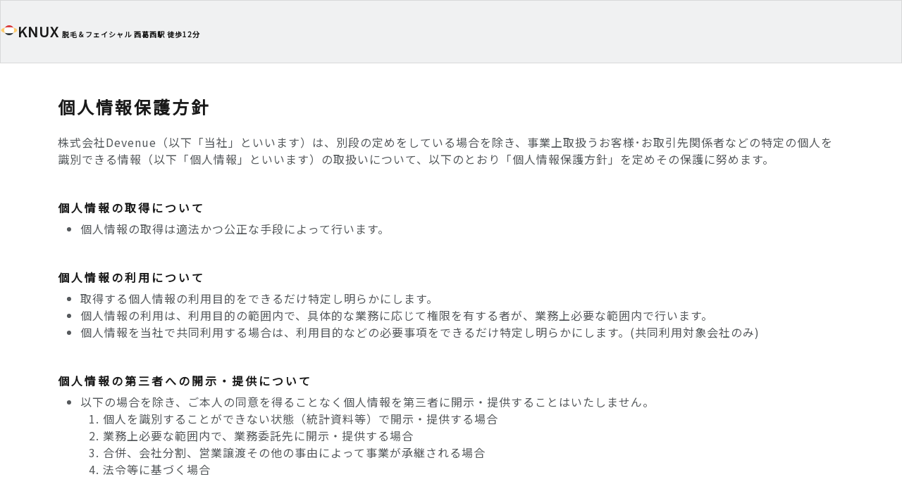

--- FILE ---
content_type: text/html
request_url: https://knux.jp/privacy.html
body_size: 4643
content:
<!DOCTYPE html> <html class="type-top" lang="ja"> <head> <title>Knuxの脱毛 - 西葛西駅 徒歩12分</title> <meta charset="utf-8"> <meta name="viewport" content="width=device-width,initial-scale=1"> <script>!function(e,t,a,n,g){e[n]=e[n]||[],e[n].push({"gtm.start":(new Date).getTime(),event:"gtm.js"});var m=t.getElementsByTagName(a)[0],r=t.createElement(a);r.async=!0,r.src="https://www.googletagmanager.com/gtm.js?id=GTM-NMFN74Z",m.parentNode.insertBefore(r,m)}(window,document,"script","dataLayer")</script> <meta name="robots" content="index,follow"> <meta property="og:title" content="Knux"> <meta property="og:type" content="website"> <meta property="og:image" content="https://knux.jp/static/favicon.png"> <meta property="og:url" content="https://knux.jp"> <meta property="og:description" content="Knuxの脱毛 - 西葛西駅 徒歩12分脱毛はKnux！あなたの毛をナックス"> <meta name="keywords" content="脱毛,西葛西,脱毛,光脱毛,ライト脱毛,全身脱毛,脱毛サロン,フェイシャル,江戸川区,西葛西,西葛西駅"> <link rel="icon" href="/static/img/favicon.ico" type="image/x-icon"> <link rel="Shortcut Icon" href="/static/img/favicon.ico" type="img/x-icon"> <link rel="stylesheet" href="https://fonts.googleapis.com/css2?family=Noto%20Sans%20JP&amp;display=swap"> <link href="https://cdn.jsdelivr.net/npm/bootstrap@5.1.1/dist/css/bootstrap.min.css" rel="stylesheet" integrity="sha384-F3w7mX95PdgyTmZZMECAngseQB83DfGTowi0iMjiWaeVhAn4FJkqJByhZMI3AhiU" crossorigin="anonymous"> <link rel="stylesheet" href="https://bootswatch.com/5/lux/bootstrap.css"> <link rel="stylesheet" href="https://use.fontawesome.com/releases/v5.1.0/css/all.css" integrity="sha384-lKuwvrZot6UHsBSfcMvOkWwlCMgc0TaWr+30HWe3a4ltaBwTZhyTEggF5tJv8tbt" crossorigin="anonymous"> <style>.navbar-brand i,body{font-family:'Noto Sans JP',sans-serif}</style> <script src="https://code.jquery.com/jquery-3.3.1.slim.min.js" integrity="sha384-q8i/X+965DzO0rT7abK41JStQIAqVgRVzpbzo5smXKp4YfRvH+8abtTE1Pi6jizo" crossorigin="anonymous"></script> <script src="https://cdn.jsdelivr.net/npm/bootstrap@5.1.1/dist/js/bootstrap.bundle.min.js" integrity="sha384-/bQdsTh/da6pkI1MST/rWKFNjaCP5gBSY4sEBT38Q/9RBh9AH40zEOg7Hlq2THRZ" crossorigin="anonymous"></script> <script type="application/ld+json"> {
      	"@context": "http://schema.org",
      	"@type": "WebSite",
      	"name": "Knux｜あなたのムダ毛を無ックス",
      	"url": "https://knux.jp"
      } </script> <script src="https://js.pay.jp/v2/pay.js"></script> <script src="https://static.line-scdn.net/liff/edge/2/sdk.js" charset="utf-8"></script> <script async="" src="https://www.googletagmanager.com/gtag/js?id=UA-175672071-1"></script> <script>function gtag(){dataLayer.push(arguments)}window.dataLayer=window.dataLayer||[],gtag("js",new Date),gtag("config","UA-175672071-1")</script> </head> <body id="body"> <noscript> <iframe src="https://www.googletagmanager.com/ns.html?id=GTM-NMFN74Z" height="0" width="0" style="display:none;visibility:hidden"></iframe> </noscript> <style>img{max-width:100%}.navbar-brand i{font-style:normal;font-size:10px;margin-left:5px}</style> <nav class="container-fluid navbar navbar-light bg-light"><a class="navbar-brand" href="/"><img src="/static/img/logo.svg">Knux<i>脱毛＆フェイシャル 西葛西駅 徒歩12分</i></a></nav> <div class="container my-5"> <h3 class="mb-4">個人情報保護方針</h3> <p>株式会社Devenue（以下「当社」といいます）は、別段の定めをしている場合を除き、事業上取扱うお客様･お取引先関係者などの特定の個人を識別できる情報（以下「個人情報」といいます）の取扱いについて、以下のとおり「個人情報保護方針」を定めその保護に努めます。</p> <h5 class="mt-5">個人情報の取得について</h5> <ul> <li>個人情報の取得は適法かつ公正な手段によって行います。</li> </ul> <h5 class="mt-5">個人情報の利用について</h5> <ul> <li>取得する個人情報の利用目的をできるだけ特定し明らかにします。</li> <li>個人情報の利用は、利用目的の範囲内で、具体的な業務に応じて権限を有する者が、業務上必要な範囲内で行います。</li> <li>個人情報を当社で共同利用する場合は、利用目的などの必要事項をできるだけ特定し明らかにします。(共同利用対象会社のみ)</li> </ul> <h5 class="mt-5">個人情報の第三者への開示・提供について</h5> <ul> <li>以下の場合を除き、ご本人の同意を得ることなく個人情報を第三者に開示・提供することはいたしません。</li> <ol> <li>個人を識別することができない状態（統計資料等）で開示・提供する場合</li> <li>業務上必要な範囲内で、業務委託先に開示・提供する場合</li> <li>合併、会社分割、営業譲渡その他の事由によって事業が承継される場合</li> <li>法令等に基づく場合</li> </ol> </ul> <h5 class="mt-5">法令等の遵守</h5> <ul> <li>個人情報の取扱いに関係する法令その他の規範を遵守するとともに、本個人情報保護方針の内容を継続的に見直し改善に努めます。</li> </ul> <h5 class="mt-5">利用目的について</h5> <ul> <li>当社では、以下のような目的でお預かりした個人情報を利用させていただきます。</li> </ul> <ol> <li>お客様および調達先などお取引先に関する個人情報</li> <ul> <li>お取引等に関するご連絡のため</li> <li>当社が取扱う商品・サービスのご提供のため</li> <li>当社との間で締結した契約の履行のため</li> <li>当社が取扱う商品・サービスに関するお知らせや関連サービスのご案内のため</li> <li>当社が開催（主催・共催・協賛）するフェア・催し物等に関するご案内のため</li> <li>商品モニターやアンケート調査等のご依頼、より良い商品・サービスの開発のため</li> <li>お問い合わせ、資料請求その他ご依頼等への対応のため</li> <li>その他事前にご同意頂いた目的のため</li> </ul> <li>採用応募者の方々に関する個人情報</li> <ul> <li>採用選考・内定者管理のため</li> </ul> <li>弊社が加盟している団体の参加者・会員等に関する個人情報</li> <ul> <li>協同作業の運営およびそれに伴う連絡、相談、検討、情報提供および配布物等の授受のため</li> </ul> <li>弊社施設内に設置する防犯カメラの被写体に関する個人情報</li> <ul> <li>犯罪の防止、施設内の安全の保持のため</li> </ul> </ol> <h5 class="mt-5">上記目的以外の利用について</h5> <ul> <li>上記以外の目的で個人情報を利用させていただく場合には、ご本人様の同意をいただくものとします。（法令等で認められている場合を除きます）</li> </ul> <h5 class="mt-5">クッキー（cookie）の利用について</h5> <ul> <li>当社では、利用者が当社のWebサイトを便利に利用していただくために、クッキーと呼ばれる技術を使っています。クッキーとは、インターネットの効率的な運用と利用状況の効果測定のために、ウェブサイトの提供者が、ブラウザを通じてWebサイト訪問者のコンピュータに一時的にデータを書き込んで保存させる仕組みのことです。クッキーの利用により、利用者が使用しているコンピュータを識別できますが、利用者個人を特定する情報は含まれておらず識別はできません。利用者は、ご使用のブラウザの設定により、クッキーの受取を拒否することが可能です。ブラウザの設定方法に関しては，各製造元にお問合せください。</li> </ul> <h5 class="mt-5">個人情報の開示等に応じる手続きについて</h5> <ul> <li>当社では、保有個人データのご本人もしくはその代理人からの開示・変更・利用停止、消去、第三者への提供の停止の請求等の求めには、以下の通り対応させていただきます。</li> </ul> <ol class="pb-5"> <li>開示等の申し出先</li> <ul> <li>開示等のご請求は、当社のカスタマーサービスセンターへメールにてご連絡ください。</li> <li>メールアドレスは<a href="desk@devenues.com">desk@devenues.com</a> です。</li> </ul> <li>「開示等の求め」の手数料及びその徴収方法</li> <ul> <li>開示請求１件につき、1000円の手数料が必要です。</li> <li>請求のご連絡を頂いた際に、振込先のご案内をさせていただきますので、そちらへお振込ください。手数料につきましては、お客様のご負担でお願い致します。</li> <li>手数料が不足していた場合は、その旨ご連絡申し上げますが、所定の期間内にお支払いがない場合は、開示の求めがなかったものとして対応させて頂きます。</li> </ul> <li>「開示等の求め」に対する回答方法</li> <ul> <li>申請者の申請書記載住所宛に書面によってご回答申し上げます。</li> </ul> <li>開示等の求めに関して取得した個人情報の「利用目的」</li> <ul> <li>開示等の求めにともない取得した個人情報は、開示等の求めに必要な範囲のみで取り扱うものとします。</li> </ul> <li>「保有個人データ」不開示事由について</li> <p>次に定める場合は、不開示とさせていただきます。不開示を決定した場合は、その旨、理由を付記して通知申し上げます。また、不開示の場合についても所定の手数料を頂きます。</p> <ul> <li>申請書に記載されている住所と本人または代理人資格確認書類記載の住所が異なるなど本人が確認できない場合。</li> <li>代理人による申請に際して、代理権が確認できない場合。</li> <li>申請内容に不備があった場合。</li> <li>開示のお求めの対象が保有個人データに該当しない場合。</li> <li>本人または第三者の生命、身体、財産その他の権利利益を害する恐れがある場合。</li> <li>当社の業務の適正な実施に著しい支障を及ぼすおそれがある場合。</li> <li>その他法令に定める場合および法令に違反することとなる場合。</li> </ul> </ol> </div> <footer class="border-top pt-4"> <div class="container"> <div class="row"> <div class="col-sm-4 mb-4"> <h5><a href="/">Knux</a></h5> </div> <div class="col-sm-8"> <div class="row"> <div class="col-6 mb-4"> <ul class="list-unstyled"> <li><a href="/friend.html">LINE友達追加</a></li> </ul> </div> <div class="col-6 mb-4"> <ul class="list-unstyled"> <li><a href="/care.html">施術後の注意</a></li> <li><a href="/terms.html">利用規約</a></li> <li><a href="/privacy.html">個人情報保護方針</a></li> <li><a href="/scc.html">特定商取引法に基づく表示</a></li> </ul> </div> </div> </div> </div> </div> <div class="copy border-top text-center py-3">&copy; 2021<a href="https://devenues.com/" target="_blank" rel="noopener noreferrer">Devenue Inc.</a>, All Rights Reserved.</div> </footer> </body> </html>

--- FILE ---
content_type: image/svg+xml
request_url: https://knux.jp/static/img/logo.svg
body_size: 846
content:
<svg xmlns="http://www.w3.org/2000/svg" width="24" height="24" viewBox="0 0 481.89 481.89" style="margin: -5px 5px 0px 0px;"><circle fill="#FFF" cx="240.945" cy="240.946" r="141.732"></circle><path fill="#D63031" d="M240.944 153.347c44.239 0 85.542 4.789 120.574 13.078-24.983-40.338-69.637-67.213-120.573-67.213-50.936 0-95.588 26.875-120.573 67.213 35.033-8.288 76.336-13.078 120.572-13.078z"></path><path fill="#FDCB6E" d="M99.212 240.945c0-27.341 7.749-52.868 21.16-74.52-65.268 15.441-108.75 43.039-108.75 74.52 0 31.481 43.482 59.079 108.75 74.52-13.41-21.653-21.16-47.18-21.16-74.52zM382.677 240.944c0 27.342-7.748 52.868-21.16 74.521 65.268-15.441 108.75-43.039 108.75-74.52s-43.482-59.078-108.75-74.52c13.41 21.652 21.16 47.179 21.16 74.519z"></path><path fill="#2D3436" d="M240.945 328.542c-44.238 0-85.541-4.789-120.573-13.077 24.983 40.338 69.637 67.212 120.572 67.212 50.936 0 95.588-26.874 120.573-67.212-35.033 8.287-76.336 13.077-120.572 13.077z"></path></svg>
